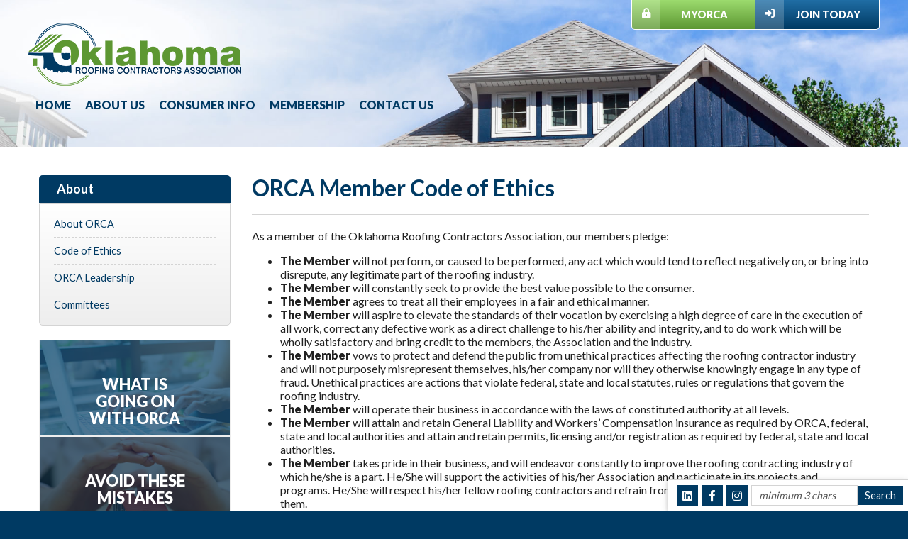

--- FILE ---
content_type: text/html; charset=utf-8
request_url: https://associationdatabase.com/aws/OKRCA/pt/sp/code-of-ethics
body_size: 6462
content:

<!DOCTYPE HTML>
<html lang="en">
<head><!-- Begin Bootstrap Header -->
      <meta charset="utf-8">
      <meta http-equiv="X-UA-Compatible" content="IE=edge">
      <meta name="viewport" content="width=device-width, initial-scale=1">
      <!-- The above 3 meta tags *must* come first in the head; any other head content must come *after* these tags -->

      <script src="https://associationdatabase.com/bootstrap4/js/jquery-3.7.1.min.js"></script>

<!--  <link rel="stylesheet" href="/bootstrap4/css/fontawesome-all.min.css">-->
      <link rel="stylesheet" href="https://associationdatabase.com/fontawesome-6.4.2/css/all.min.css?ver=002" />

      <link href="https://associationdatabase.com/bootstrap4/css/bootstrap.min.css" rel="stylesheet">

      <link rel="stylesheet" href="https://associationdatabase.com/bootstrap4/css/mdb.min.css" xmlns="http://www.w3.org/1999/html">
      
      



<!-- End Bootstrap Header -->



<title>OKRCA | Code of Ethics</title>
<meta name="description" content=""/>
<link rel="icon" type="image/x-icon" href="https://associationdatabase.com/aws/OKRCA/am/gi/favicon.ico?ver=1" />

<link href="https://fonts.googleapis.com/css?family=Lato:100,300,400,700,900" rel="stylesheet">

<style type='text/css'>.temp {color:#FFF;}</style><link href='https://associationdatabase.com/aws/OKRCA/pt/css/css-screen.css?ver=51' media='screen' rel='Stylesheet' type='text/css' />
<style type='text/css'>.temp {color:#FFF;}</style><link href='https://associationdatabase.com/aws/OKRCA/pt/css/css-print.css?ver=0' media='print' rel='Stylesheet' type='text/css' />

<!--[if lt IE 9]>
  <script src="https://oss.maxcdn.com/html5shiv/3.7.2/html5shiv.min.js"></script>
  <script src="https://oss.maxcdn.com/respond/1.4.2/respond.min.js"></script>
<![endif]-->



<!-- Google tag (gtag.js) -->
<script async src="https://www.googletagmanager.com/gtag/js?id=G-376R4SKRV7"></script>
<script>
  window.dataLayer = window.dataLayer || [];
  function gtag(){dataLayer.push(arguments);}
  gtag('js', new Date());

  gtag('config', 'G-376R4SKRV7');
</script>

    <script src="/assets/application-59567b1d1b3111da2cfedd86f1027423ea4f58e3f933309a078f602362f44054.js"></script>
    <link rel="stylesheet" media="screen" href="/assets/application-e4fe29a3b496940c4a410f8aece0366c723c10875cca6880111af4090adaeb9b.css" />
    <script type='text/javascript'>//jQuery.noConflict();
var x = [];
var clicked = 0;
jQuery(function($) {
    group = $("input[value='ADDRESS: Origin']")
    for (i = 0; i < group.length; i++) {
      x_id = group[i].name.replace('fieldname', 'field');
      x_form = group[i].form;
      x.push($(x_form).find(("input[id='" + x_id + "']"))[0]);
      console.log($(x));
      if ( $(x[i]) != null) {
        // $(x[i]).replaceWith('<span class="tcs_geo_span" style="position: relative">' + x[i].outerHTML + '<a id="geoloc_link" class="geoloc" style="margin-left: -14px; position: absolute; white-space:nowrap; overflow: hidden; display: none;" name="' + i + '" href="#"><i class="far fa-map-marker-alt location_marker" style="font-size: 15px; color: #CCCCCC"></i></a></span>');
        // $("head").after('<link href="/bootstrap/css/fontawesome-all.min.css" rel="stylesheet">');
      }
    }
    $(".geoloc").click(function() {
      clicked = $(this).attr('name');
      getLocation();
    });
});
function getLocation(event) {
    if (navigator.geolocation) {
        navigator.geolocation.getCurrentPosition(showPosition);
    } else {
        x[clicked].value = "Geolocation is not supported by this browser.";
      }}
function showPosition(position) {
    x[clicked].value = position.coords.latitude.toFixed(3) + ", " + position.coords.longitude.toFixed(3);
}
</script>

<meta name="title" content="Code of Ethics" /></head>

<body class="subpage">



<div id="social-links" class="z-depth-1 hide_on_print wow fadeInUp">
  <ul>
    <li id="site_search">
<div class="tcssearch">
<form action="/aws/OKRCA/page_template/get_search_results" accept-charset="UTF-8" method="post"><input name="utf8" type="hidden" value="&#x2713;" /><input type="hidden" name="authenticity_token" value="JeXKfud9qU3UrpSwtlwpFgNmINywQVsBQmjEusCOvnWTpDvnGkF4vOJYndPNsMdl3x2Ko4A5BeXxEnoG596o+A==" />
    <input type="hidden" name="component_name" id="component_name" value="search-sitewide" />
    <!-- <input type="text" id="dba-name-tcs" name="dba-name-tcs" />  -->
    <input type="text" name="search_phrase" id="search_phrase" value="" size="10" class="search_input" aria-label="Site Search" onFocus="javascript:this.value='';" placeholder="minimum 3 chars" /><input class="search_button" type="submit" value="Search" name="submit" />
</form>


</div></li>
    <li class="social_icon"><a href="https://www.instagram.com/orca_roofingok/" target="_blank"><i class="fab fa-instagram"></i></a></li>
    <li class="social_icon"><a href="https://www.facebook.com/orcagroupok/" target="_blank"><i class="fab fa-facebook-f"></i></a></li>
    <li class="social_icon"><a href="https://www.linkedin.com/company/oklahoma-roofing-contractors-association" target="_blank"><i class="fa-brands fa-linkedin"></i></a></li>
  </ul>
</div>
<div id="page-container">
  

<div id="header">
  <div id="logo">
    <a href="https://associationdatabase.com/aws/OKRCA/pt/sp/home_page">
    <img src="https://associationdatabase.com/aws/OKRCA/am/gi/okrca-logo.png?ver=1" border="0" alt="Oklahoma Roofing Contractors Association"/></a>
  </div>
  <div id="header-buttons" class="hide_on_print">
    <div id="header-button-join" class="tcsloginbutton">
      <a href="https://associationdatabase.com/aws/OKRCA/pt/sp/join" ><i class="fas fa-sign-in-alt"></i> Join Today</a>
    </div>
    <div id="header-button-profile" class="tcsloginbutton">
      <a href="https://associationdatabase.com/aws/OKRCA/pt/sp/myorca" ><i class="fas fa-user"></i> MyORCA</a>
    </div>
    <div id="header-button-login">
      <a href="https://associationdatabase.com/aws/OKRCA/pt/sp/myorca" class="tcs_logout"><i class="fas fa-lock-alt"></i> MyORCA</a>
    </div>
  </div>
  

<div id="nav" class="hide_on_print">
  <div class="navbar-expand-md">
    <button class="navbar-toggler" type="button" data-toggle="collapse" data-target="#navbarSupportedContent" aria-controls="navbarSupportedContent" aria-expanded="false" aria-label="Toggle navigation">
    <span class="navbar-toggler-icon"><i class="far fa-bars"></i> Menu</span>
    </button>
    <div class="collapse navbar-collapse" id="navbarSupportedContent">
      <div class="nav-item"><a href="https://associationdatabase.com/aws/OKRCA/pt/sp/home_page" >Home</a></div>
      <div class="nav-item">
        <a href="#" data-toggle="dropdown">About Us</a>
        <div class="dropdown-menu">
          <ul>
<li><a href="https://associationdatabase.com/aws/OKRCA/pt/sp/about" >About ORCA</a></li>
<li><a href="https://associationdatabase.com/aws/OKRCA/pt/sp/code-of-ethics" >Code of Ethics</a></li>
<li><a href="https://associationdatabase.com/aws/OKRCA/pt/sp/leadership" >ORCA Leadership</a></li>
<li><a href="https://associationdatabase.com/aws/OKRCA/pt/sp/committees" >Committees</a></li>
<!--<li><a href="https://associationdatabase.com/aws/OKRCA/pt/sp/lobbyists" >Lobbyists</a></li>--></ul>
        </div>
      </div>
      <div class="nav-item">
        <a href="#" data-toggle="dropdown">Consumer Info</a>
        <div class="dropdown-menu">
          <ul>
<li><a href="https://associationdatabase.com/aws/OKRCA/pt/sp/avoid-these-mistakes" >Avoid These Mistakes</a></li>
<li><a href="https://associationdatabase.com/aws/OKRCA/pt/sp/storm-damage-101" >Storm Damage 101</a></li>
<li><a href="https://associationdatabase.com/aws/OKRCA/pt/sp/directory" >Find an ORCA Contractor</a></li>
<li><a href="https://associationdatabase.com/aws/OKRCA/pt/sp/roofing-complaints" >Roofing Complaints</a></li>
<li><a href="https://associationdatabase.com/aws/OKRCA/pt/sp/sponsorship" >ORCA Premium Sponsorships</a></li></ul>
        </div>
      </div>
      <div class="nav-item">
        <a href="#" data-toggle="dropdown">Membership</a>
        <div class="dropdown-menu">
          <ul>

<li><a href="https://associationdatabase.com/aws/OKRCA/pt/sp/membership-benefits" >Membership Benefits</a></li>
<!--<li><a href="https://associationdatabase.com/aws/OKRCA/pt/sp/membership-savings" >Membership Savings</a></li>-->
<li><a href="https://associationdatabase.com/aws/OKRCA/pt/sp/join" >Join ORCA</a></li>
<li><a href="https://associationdatabase.com/aws/OKRCA/pt/sp/events" >Upcoming Events</a></li>
<li><a href="https://associationdatabase.com/aws/OKRCA/pt/sp/member-directory" >Current Member Directory</a></li>
<li><a href='https://associationdatabase.com/aws/OKRCA/ecommerce/view_my_invoice_history?invoice_type=REGEXP+%27%5EDUES%27'>Pay My Dues</a></li></ul>
        </div>
      </div>
      <div class="nav-item"><A HREF="https://associationdatabase.com/aws/OKRCA/input_form/display_form_01_show?form_no=04&host=retain&contact_id=$$Contact ID$$" CLASS="tcs_button" TARGET="_parent">Contact Us</a></div>
    </div>
  </div>
</div>
  <div id="banner-search" class="hide_on_print z-depth-1-half">
    <div id="certified-logo">
      <img src="https://associationdatabase.com/aws/OKRCA/am/gi/okrca-certified-logo.png?ver=1" border="0" alt="Find a ORCA Verified Contractor"/>
    </div>
    <h1>Find an ORCA Verified Contractor</h1>
    

<div id="member-search" class="hide_on_print">
  <form name="build_query_form" action="/aws/OKRCA/directory/user_run" method="post" onsubmit="tcsSubmitQuery(1);"><!-- <input type="text" id="dba-name-tcs" name="dba-name-tcs" />  -->
  <input type="hidden" name="group" value="4907">
  <input type="hidden" name="size" value="5">
  <div class="container-fluid">
    <div class="row">
      <div id="search-company" class="search-cell col-md-3">
        <input type="hidden" value="Organization Name" name="SRCH_fieldname__0">
        <input type="hidden" value="Contains" id="SRCH_compare__0" name="SRCH_compare__0" title="">
        <input name="SRCH_field__0" id="SRCH_field__0" type="text" value="" title="" placeholder="Company Name">
      </div>
      <div id="search-address" class="search-cell col-md">
        <input type="hidden" value="ADDRESS: Origin" name="SRCH_fieldname__2">
        <input type="hidden" value="Equal To" id="SRCH_compare__2" name="SRCH_compare__2" title="">
        <input name="SRCH_field__2" id="SRCH_field__2" type="text" value="" title="" placeholder="Your City, State or Zip Code">
        <input type="hidden" value="ADDRESS: Distance" name="SRCH_fieldname__3">
        <input type="hidden" value="less than" id="SRCH_compare__3" name="SRCH_compare__3" title="">
        <input type="hidden" value="99999" name="SRCH_field__3" id="SRCH_field__3"> 
      </div>
      <div id="search-type" class="search-cell col-md-3">
         <input type="hidden" value="Subcategory 1" name="SRCH_fieldname__1">
         <input type="hidden" value="Equal To" id="SRCH_compare__1" name="SRCH_compare__1" title="">
             <select name="SRCH_field__1[]" title="">
                                <option value="6116,6117,6118" >Choose Type</option>
                                <option value="6116,6118" >Commercial</option>
                                <option value="6117,6118" >Residential</option>
                        </select>
      </div>
      <div id="search-button" class="search-cell col-md-1">
        <input class="tcsFormButton" name="commit" type="submit" value="" />
      </div>
    </div>
  </div>
  </form>
</div>
  </div>
</div>
  <div id="content">
    <div class="container-fluid">
      <div class="row">
        <div id="main" class="col-md order-md-2">

<!-- ==================== Begin TCSRESULTS ==================== -->




<h1 class="title">ORCA Member Code of Ethics</h1>
<p>As a member of the Oklahoma Roofing Contractors Association, our members pledge:</p>
<ul>
<li><strong>The Member </strong>will not perform, or caused to be performed, any act which would tend to reflect negatively on, or bring into disrepute, any legitimate part of the roofing industry.</li>
<li><strong>The Member </strong>will constantly seek to provide the best value possible to the consumer.</li>
<li><strong>The Member </strong>agrees to treat all their employees in a fair and ethical manner.</li>
<li><strong>The Member </strong>will aspire to elevate the standards of their vocation by exercising a high degree of care in the execution of all work, correct any defective work as a direct challenge to his/her ability and integrity, and to do work which will be wholly satisfactory and bring credit to the members, the Association and the industry.</li>
<li><strong>The Member </strong>vows to protect and defend the public from unethical practices affecting the roofing contractor industry and will not purposely misrepresent themselves, his/her company nor will they otherwise knowingly engage in any type of fraud. Unethical practices are actions that violate federal, state and local statutes, rules or regulations that govern the roofing industry.</li>
<li><strong>The Member </strong>will operate their business in accordance with the laws of constituted authority at all levels.</li>
<li><strong>The Member </strong>will attain and retain General Liability and Workers&rsquo; Compensation insurance as required by ORCA, federal, state and local authorities and attain and retain permits, licensing and/or registration as required by federal, state and local authorities.</li>
<li><strong>The Member </strong>takes pride in their business, and will endeavor constantly to improve the roofing contracting industry of which he/she is a part. He/She will support the activities of his/her Association and participate in its projects and programs. He/She will respect his/her fellow roofing contractors and refrain from any disparaging statements concerning them.</li>
</ul>

<!-- ==================== End TCSRESULTS ==================== -->

</div>
        <div id="side" class="col-md-3 order-md-1">
          

<div class="sidenav">
  <h2 class="sidenav-title">About</h2>
  <nav class="navbar-expand-sm">
  <button class="navbar-toggler" type="button" data-toggle="collapse" data-target="#sidenavContent" aria-controls="sidenavContent" aria-expanded="false" aria-label="Toggle navigation">
  <span class="navbar-toggler-icon"><i class="fas fa-caret-down"></i> About</span>
  </button>
  <div class="collapse navbar-collapse" id="sidenavContent">
    <ul class="navbar-nav">
      
<li><a href="https://associationdatabase.com/aws/OKRCA/pt/sp/about" >About ORCA</a></li>
<li><a href="https://associationdatabase.com/aws/OKRCA/pt/sp/code-of-ethics" >Code of Ethics</a></li>
<li><a href="https://associationdatabase.com/aws/OKRCA/pt/sp/leadership" >ORCA Leadership</a></li>
<li><a href="https://associationdatabase.com/aws/OKRCA/pt/sp/committees" >Committees</a></li>
<!--<li><a href="https://associationdatabase.com/aws/OKRCA/pt/sp/lobbyists" >Lobbyists</a></li>-->
    </ul>
  </div>
  </nav>
</div>
          

<div id="sidebar" class="hide_on_print">
  

<div id="box-01" class="box">
  <img src="https://associationdatabase.com/aws/OKRCA/am/gi/box-pic-01.jpg?ver=1" alt="" />
  <div class="box-content">
    <h3 class="box-title">What is Going on with ORCA</h3>
    <div class="box-text">
      

Lunch & Learns, General Meetings, Coffee & Conversations, Golf, Sporting Clay, GALA, Membership Drive, Education, Committees & Board of Directors positions.
    </div>
  </div>
  <div class="box-color"></div>
  <a href="https://associationdatabase.com/aws/OKRCA/pt/sp/events" class="box-link">learn more</a>
</div>
  

<div id="box-02" class="box">
  <img src="https://associationdatabase.com/aws/OKRCA/am/gi/box-pic-02.jpg?ver=1" alt="" />
  <div class="box-content">
    <h3 class="box-title">Avoid these Mistakes</h3>
    <div class="box-text">
      
<p>Cheaper is not always better. Find out what mistakes to avoid in order to protect your property and your pocketbook.</p>
    </div>
  </div>
  <div class="box-color"></div>
  <a href="https://associationdatabase.com/aws/OKRCA/pt/sp/avoid-these-mistakes" class="box-link">learn more</a>
</div>
  

<div id="box-03" class="box">
  <img src="https://associationdatabase.com/aws/OKRCA/am/gi/box-pic-03.jpg?ver=1" alt="" />
  <div class="box-content">
    <h3 class="box-title">Storm<br/>Damage 101</h3>
    <div class="box-text">
      
<p>Tornado Damage, Hail Damage, Wind Damage, Ice Damage &amp; Sun Damage</p>
    </div>
  </div>
  <div class="box-color"></div>
  <a href="https://associationdatabase.com/aws/OKRCA/pt/sp/storm-damage-101" class="box-link">learn more</a>
</div>
  

<div id="box-04" class="box">
  <img src="https://associationdatabase.com/aws/OKRCA/am/gi/box-pic-04.jpg?ver=1" alt="" />
  <div class="box-content">
    <h3 class="box-title">Member<br/>Resources</h3>
    <div class="box-text">
      

Education Links, Commercial Endorsement, Code, CIB, OUBCC, OID
    </div>
  </div>
  <div class="box-color"></div>
  <a href="https://associationdatabase.com/aws/OKRCA/pt/sp/member-resources" class="box-link">learn more</a>
</div>
</div>
        </div>
      </div>
    </div>
  </div>
  

<div id="footer">
  <div class="container">
    <div class="row">
      <div class="col-md-10">
        

&copy;2026 Oklahoma Roofing Contractors Association<br/>
Phone: 1-405-285-5711<br/>
Mobile: 1-405-421-3533<br/>
director@orcagroup.org<br/>
1900 NW Expressway <br/>
Suite 507<br/>
Oklahoma City, OK 73118
      </div>
      <div class="tcspromo col-md">
        <a href="http://www.associationsoftware.com" target="_blank">
        <img src="https://associationdatabase.com/aws/OKRCA/am/gi/logo_tcspromo.png?ver=0" alt="Developed by TCS Software" border="0" /></a>
      </div>
    </div>
  </div>
</div>
</div>

<!-- Begin Bootstrap Footer -->

      <!-- Placed at the end of the document so the pages load faster -->
      <script src="https://associationdatabase.com/bootstrap4/js/popper.min.js"></script>
      <script src="https://associationdatabase.com/bootstrap4/js/bootstrap.min.js"></script>

      <!--<script>jQuery.noConflict();</script>-->


      <!-- If jQuery options present, then load jQuery add-on (UI) javascripts. But don't reload core jQuery libs since they are loaded above. -->
      

      <!-- Other TCS page-specific Bootstrap-related custom javascript -->
      

<!-- End Bootstrap Footer -->
<!-- Begin Bootstrap-MDB Footer -->

      <style>
          .btn, .btn.btn-sm { font-family: sans-serif;
                                  font-weight: 300;
                                  line-height: 1.255;
                                  color: #fff;
                                  cursor: pointer;
                                  -webkit-appearance: button;
                                  display:inline-block;
                                  white-space: nowrap;
                                  vertical-align: middle;
                                  border: 1px solid transparent;
                                  padding: 0.375em 0.75em;
                                  font-size: 1.0em;
                                  border-radius: 0.25em;
                                  text-transform: none;
                              }
          
          .btn-primary, 
          .btn-primary:hover, 
          .btn-primary:focus, 
          .btn-primary:active { background-color:#007bff !important; border-color:#007bff !important; }
          
          .btn-secondary, 
          .btn-secondary:hover, 
          .btn-secondary:focus, 
          .btn-secondary:active  { background-color:#6c757d !important;    border-color:#6c757d !important; }

          .btn-outline-secondary,
          .btn-outline-secondary:hover,
          .btn-outline-secondary:focus,
          .btn-outline-secondary:active  { color: #797979 !important; background-color:#fff !important; border-color:#fff !important; }

          .btn-danger, 
          .btn-danger:hover, 
          .btn-danger:focus, 
          .btn-danger:active { background-color:#dc3545 !important;    border-color:#dc3545 !important; }
          
          .btn-success, 
          .btn-success:hover, 
          .btn-success:focus, 
          .btn-success:active { background-color:#28a745 !important;    border-color:#28a745 !important; }

      </style>

    <!-- Placed at the end of the document so the pages load faster -->
    <!-- add following line to work-around bug in mdb.min.js -->
    <script>$.fn.pickadate = $.fn.pickadate || {};</script>
    <script src="https://associationdatabase.com/bootstrap4/js/mdb.min.js"></script>
    <script src="https://associationdatabase.com/bootstrap4/js/wow.min.js"></script>
    <script>
        new WOW().init();
    </script>

<!-- End Bootstrap-MDB Footer -->
</body>
</html>

--- FILE ---
content_type: text/css
request_url: https://associationdatabase.com/aws/OKRCA/pt/css/css-screen.css?ver=51
body_size: 10683
content:
/* Screen stylesheet *//* Designed and developed by TCS Software (www.associationsoftware.com) */

/*
===========================================================================
@IMPORTED STYLESHEET: css-structure
---------------------------------------------------------------------------
*/

/**/html{  min-height:100%;}body{  margin:0px;  padding:0px;  background:#003A63;}img{  max-width:100%;  height:auto;}iframe{  max-width:100%;}.viewall{  padding:7px 15px;  background:#5D9732;  background:linear-gradient(#9CDB6E, #5D9732);  border:1px solid #ffffff;  color:#ffffff !important;  text-decoration:none !important;  border-radius:5px;  display:inline-block;  margin:0px 0px 10px 0px;}.tcs_printer_friendly a{  background:#d4d4d4 url(https://associationdatabase.com/aws/OKRCA/am/gi/icon-print.png?ver=0) no-repeat left center;  padding:10px 20px 10px 50px;  border-radius:5px;  color:#ffffff !important;  text-decoration:none !important;  margin:10px 0px 20px 0px;  font-weight:900;  display:inline-block;}.subpage .animated{  animation-name:none !important;}.title-link{  float:right;  font-size:.9rem;  text-decoration:none !important;  padding-top:10px;  color:#5D9732 !important;}.title-link i{  padding-left:5px;}/* GENERAL SM ONLY ----------------------------------------- */@media (max-width: 767px) {  .wow, .animated  {    animation-name:none !important;  }  .imgright, .imgleft  {    margin:0px 0px 20px 0px;    float:none !important;  }}/* GENERAL SM/MD ONLY ----------------------------------------- */@media (max-width: 991px) {  .wow  {    animation-name:none !important;  }  .imgright, .imgleft  {    margin:0px 0px 20px 0px;    float:none !important;  }}/* GENERAL MD ONLY ----------------------------------------- */@media (min-width: 768px) and (max-width: 991px) {  #side  {    display:none;  }}/* GENERAL MD ------------------------------------------------- */@media (min-width: 768px) {  }/* GENERAL LG ------------------------------------------------- */@media (min-width: 992px) {   }/* GENERAL XL ------------------------------------------------- */@media (min-width: 1200px) {  }/* ------------------------------------------------------------------------------- *//* HEADER ------------------------------------------------------------------------ *//* ------------------------------------------------------------------------------- */#header{  background:url(https://associationdatabase.com/aws/OKRCA/am/gi/header-bg.jpg?ver=2) no-repeat left top;  background-size:cover;  padding:20px;  position:relative;}#header-buttons{  padding-top:20px;  margin-bottom:20px;}#header-button-join a, #header-button-profile a, #header-button-login a{  display:block;  color:#ffffff !important;  text-decoration:none !important;  text-align:center;  padding:15px 10px 15px 50px;  font-weight:900;  text-transform:uppercase;  position:relative;}#header-button-join a, #header-button-profile a{  background:#003A63;  background:linear-gradient(#206EA5, #003A63);  border:1px solid #ffffff;  border-radius:5px;}#header-button-login a{  background:#5D9732;  background:linear-gradient(#9CDB6E, #5D9732);  border:1px solid #ffffff;  border-radius:5px;}#header-button-join i, #header-button-profile i, #header-button-login i{  position:absolute;  top:0px;  left:0px;  bottom:0px;  width:50px;  padding-top:15px;}#header-button-join i, #header-button-profile i, #header-button-login i{  background:url(https://associationdatabase.com/aws/OKRCA/am/gi/light_bg.png?ver=0);}#header-button-join.tcsloginbutton_hide{  display:none;}#header-button-profile.tcsloginbutton{  display:none;}/* HEADER MD ------------------------------------------------- */@media (min-width: 768px) {  #logo  {    width:200px;  }  #header-buttons  {    position:absolute;    right:0px;    top:0px;    padding:0px;    width:300px;    margin-bottom:0px;  }  #header-button-join, #header-button-profile, #header-button-login  {    width:50%;    float:right;  }  #header-button-join a, #header-button-profile a, #header-button-login a  {    padding:12px 10px 12px 40px;    font-size:.9rem;    border:1px solid #ffffff;  }  #header-button-join a, #header-button-profile a  {    border-top:0px solid #ffffff;    border-left:0px solid #ffffff;    border-radius:0px 0px 5px 0px;  }  #header-button-login a  {    border-top:0px solid #ffffff;    border-radius:0px 0px 0px 5px;  }  #header-button-join i, #header-button-profile i, #header-button-login i  {    width:40px;    padding-top:12px;  }  }/* HEADER LG ------------------------------------------------- */@media (min-width: 992px) {  #header  {    padding:20px 40px 100px 40px;  }   .subpage #header  {    padding:20px 40px 40px 40px;  }    #logo  {    width:300px;  }  #header-buttons  {    width:350px;    right:40px;  }  }/* HEADER XL ------------------------------------------------- */@media (min-width: 1200px) {  }/* ------------------------------------------------------------------------------- *//* NAV --------------------------------------------------------------------------- *//* ------------------------------------------------------------------------------- */#nav a:link, #nav a:visited{  display:block;  text-decoration:none;  text-transform:uppercase;  font-weight:900;}/* NAV XS/SM ONLY ---------------------------------------------- */@media (max-width: 767px) {  #nav button  {    padding:10px;    font-size:1rem;    width:100%;    font-weight:900;    background:#003A63;    background:linear-gradient(#206EA5, #003A63);    border:1px solid #ffffff;    border-radius:5px;  }  #nav .navbar-toggler-icon  {    height:auto;    width:100%;    color:#ffffff;  }  #nav .navbar-toggler-icon i  {    margin-right:5px;  }  #nav .navbar-collapse  {    background:#ffffff;    background:linear-gradient(#ffffff, #eeeeee);    border:1px solid #d4d4d4;    margin:0px 0px;    position:relative;    z-index:999;  }  .nav-item  {    clear:both;  }  #nav a:link, #nav a:visited  {    border-bottom:1px dashed #d4d4d4;    padding:10px;    color:#003A63;  }  #nav .nav-item:last-child a  {    border-bottom:0px dashed #d4d4d4 !important;  }}/* NAV MD ----------------------------------------------------- */@media (min-width: 768px){  .nav-item  {    padding:5px;  }  #nav a:link, #nav a:visited  {    padding:0px;    color:#003A63;    font-size:.9rem;  }  #nav a:hover  {    color:#5D9732;  }}/* NAV LG ------------------------------------------------- */@media (min-width: 992px) {  .nav-item  {    padding:10px;  }  #nav a:link, #nav a:visited  {    font-size:1rem;  }}/* DROPDOWN ---------------------------------------------------------------------- *//* ------------------------------------------------------------------------------- */#nav .dropdown-menu ul{  list-style:none;  margin:0px;  padding:0px;}/* DROPDOWN XS/SM ONLY ---------------------------------------- */@media (max-width: 767px) {  #nav .dropdown-menu   {    position:static !important;    transform:none !important;    margin:0px;    padding:0px;    width:100%;  }}/* DROPDOWN MD ------------------------------------------------ */@media (min-width: 768px){  #nav .dropdown-menu   {    top:10px !important;    margin:0px;    width:250px;    border:1px solid #d4d4d4;    padding:0px;    right:0px;    background:#003A63;  }  #nav .dropdown-menu a:link, #nav .dropdown-menu a:visited  {    padding:10px 10px;    border-bottom:1px solid #d4d4d4;    background-color:transparent;    text-align:left;    color:#ffffff;    font-size:.9rem;    font-weight:normal;  }  #nav .dropdown-menu a:hover  {    color:#5D9732;  }}/* SIDENAV ----------------------------------------------------------------------- *//* ------------------------------------------------------------------------------- */.sidenav{  margin-bottom:20px;}.sidenav h2{  background:#003A63;  color:#ffffff;  padding:10px 25px;  border-radius:5px 5px 0px 0px;  margin:0px;  font-size:18px;}.sidenav ul{  list-style:none;  margin:0px;  padding:20px;  border:1px solid #d4d4d4;  background:#ffffff;  background:linear-gradient(#ffffff, #eeeeee);   border-radius:0px 0px 5px 5px;  display:block;  width:100%;}.sidenav ul li{}.sidenav ul li a:link, .sidenav ul li a:visited{  display:block;  text-decoration:none;  border-bottom:1px dashed #d4d4d4;  padding:10px 0px;  font-size:.9rem;}.sidenav li:first-child a{  padding-top:0px !important;}.sidenav li:last-child a{  padding-bottom:0px !important;  border-bottom:0px dashed #d4d4d4 !important;}/* -- SIDENAV XS ONLY ------------------------------------------ */@media (max-width: 575px) {  .sidenav-title  {    display:none;  }  .sidenav button  {    padding:10px;    font-size:1rem;    width:100%;    font-weight:900;    background:#ffffff;     background:linear-gradient(#ffffff, #d4d4d4);    border:1px solid #d4d4d4;  }  .sidenav .navbar-toggler-icon  {    height:auto;    width:100%;    color:#003A63;  }  .sidenav .navbar-toggler-icon i  {    margin-right:5px;  }  .sidenav ul.navbar-nav  {    margin:0px 0px;    border:1px solid #d4d4d4;  }  .sidenav .dropdown-menu   {    position:static !important;    transform:none !important;    margin:10px;    padding:0px;  }}/* -- SIDENAV LG ONLY ------------------------------------------ */@media (min-width: 992px) and (max-width: 1199px){  .sidenav ul  {    padding:15px;  }}/* ------------------------------------------------------------------------------- *//* BANNER SEARCH ----------------------------------------------------------------- *//* ------------------------------------------------------------------------------- */#banner-search{  margin:50px 0px 0px 0px;  background:url(https://associationdatabase.com/aws/OKRCA/am/gi/banner-search-bg.png?ver=1) repeat-x left top;  border:1px solid #ffffff;  border-radius:10px 10px;  padding:20px;}.subpage #banner-search{  display:none;}#certified-logo{  width:140px;  margin:-70px auto 0px auto;  text-align:center;}#banner-search h1{  text-align:center;  margin:0px;  color:#ffffff;  margin:-10px 0px 15px 0px;  font-size:23px;}.search-cell{  padding:0px;}.search-cell input{  border:0px solid #d4d4d4;  border-bottom:1px solid #d4d4d4;}.search-cell input, .search-cell select{  height:40px;    box-sizing:border-box;  width:100%;  padding:10px;  background:#ffffff;  color:#003A63;  border-radius:0px;}.search-cell select{  border:0px solid #d4d4d4;  background:#ffffff;  background:url(https://associationdatabase.com/aws/OKRCA/am/gi/accordian_open.png?ver=0) no-repeat 95% center;  background:url(https://associationdatabase.com/aws/OKRCA/am/gi/accordian_open.png?ver=0) no-repeat 95% center, linear-gradient(#ffffff, #eeeeee);  -webkit-appearance: none;  -moz-appearance: none;  appearance: none;}#search-company input{  border-radius:5px 5px 0px 0px;}#search-button input{  background:#5D9732;  background:url(https://associationdatabase.com/aws/OKRCA/am/gi/arrow_icon.png?ver=1) no-repeat center center, linear-gradient(#9CDB6E, #5D9732);  background-size:30px;   border:0px solid #d4d4d4;     color:#ffffff;  border-radius:0px 0px 5px 5px;}/* BANNER MD ------------------------------------------------- */@media (min-width: 768px) {  .search-cell input  {    border-bottom:0px solid #d4d4d4;    border-right:1px solid #d4d4d4;  }    #search-company input  {    border-radius:5px 0px 0px 5px;  }  #search-button input  {    border-radius:0px 5px 5px 0px;  }   #banner-search  {    margin:140px 10% 0px 10%;    border-bottom:0px solid #ffffff;    border-radius:10px 10px 0px 0px;    padding:20px;  }  .search-cell input, .search-cell select  {    height:35px;    }  #search-button input  {    background:#5D9732;    background:url(https://associationdatabase.com/aws/OKRCA/am/gi/arrow_icon.png?ver=1) no-repeat center center, linear-gradient(#9CDB6E, #5D9732);    background-size:18px;   }  #certified-logo  {    width:150px;    margin:-90px auto 0px auto;  }}/* BANNER LG ------------------------------------------------- */@media (min-width: 992px) {  #banner-search  {    margin:160px 15% 0px 15%;    padding:20px 40px;  }  #banner-search h1  {    font-size:25px;  }  .search-cell input, .search-cell select  {    height:40px;    }  #search-button input  {    background:#5D9732;    background:url(https://associationdatabase.com/aws/OKRCA/am/gi/arrow_icon.png?ver=1) no-repeat center center, linear-gradient(#9CDB6E, #5D9732);    background-size:22px;   }  #certified-logo  {    width:150px;    margin:-100px auto 0px auto;  }}/* BANNER XL ------------------------------------------------- */@media (min-width: 1200px) {  #banner-search  {    margin:200px 20% 0px 20%;    padding:25px 50px;  }  .search-cell input, .search-cell select  {    height:50px;    }  #search-button input  {    background:#5D9732;    background:url(https://associationdatabase.com/aws/OKRCA/am/gi/arrow_icon.png?ver=1) no-repeat center center, linear-gradient(#9CDB6E, #5D9732);    background-size:30px;   }  #certified-logo  {    width:170px;    margin:-105px auto 0px auto;  }}/* ------------------------------------------------------------------------------- *//* BOXES ------------------------------------------------------------------------- *//* ------------------------------------------------------------------------------- */#boxes{  background:#ffffff;  border-radius:10px;  position:relative;  padding:5px;}#boxes .row{  margin:0px;}#boxes .col-md{  padding:0px;}.box{  padding:5px 5px 60px 5px;  text-align:center;  border-right:1px solid #eeeeee;  height:100%;  position:relative;}#sidebar .box{  padding:0px;  text-align:center;  border:1px solid #eeeeee;  height:auto;  position:relative;}#box-04{  border-right:0px solid #eeeeee;}#box-01 img{  border-radius:5px 0px 0px 0px;}#box-04 img{  border-radius:0px 5px 0px 0px;}.box-content{  padding:20px;  font-size:.9rem;}#sidebar .box-content{  padding:0px;}.box-title{  text-transform:uppercase;  margin-bottom:20px;  font-weight:900;}#sidebar .box-title{  position:absolute;  left:50px;  right:50px;  top:50px;  color:#ffffff;  z-index:2;}#sidebar .box-color{  position:absolute;  left:0px;  right:0px;  top:0px;  bottom:0px;  opacity:.7;}#sidebar .box-text{  display:none;}.box-link{  display:block;  position:absolute;  left:50px;  right:50px;  bottom:20px;  padding:10px;  text-decoration:none !important;  color:#ffffff !important;  border-radius:5px;  font-size:.8rem;}#sidebar .box-link{  display:block;  position:absolute;  left:0px;  right:0px;  bottom:0px;  top:0px;  text-indent:-9000px;  opacity:.75;  z-index:2;  background:transparent !important;}#box-01 .box-link, #sidebar #box-01 .box-color{  background:#003A63;}#box-02 .box-link, #sidebar #box-02 .box-color{  background:#01233B;}#box-03 .box-link, #sidebar #box-03 .box-color{  background:#5D9732;}#box-04 .box-link, #sidebar #box-04 .box-color{  background:#9CDB6E;}/* BOXES MD ------------------------------------------------- */@media (min-width: 768px) {  #boxes  {    margin-top:-20px;    padding:5px;  }  }/* BOXES LG ------------------------------------------------- */@media (min-width: 992px) {  #boxes  {    margin-top:-100px;  }   #sidebar .box-title  {    position:absolute;    left:35px;    right:35px;    top:35px;    font-size:16px;  }}/* BOXES XL ------------------------------------------------- */@media (min-width: 1200px) {  #sidebar .box-title  {    position:absolute;    left:50px;    right:50px;    top:50px;    font-size:22px;  }   }/* ------------------------------------------------------------------------------- *//* PROMOTIONS -------------------------------------------------------------------- *//* ------------------------------------------------------------------------------- */#promotions{  padding:20px 20px;  position:relative;}#promotions .container,#promotions .row,#promotions .col-md,#promotions .carousel{  position:static;}#promotions .container{  padding:0px;}#promotions .carousel-control-prev:hover{  background:linear-gradient(to right, #01233B, transparent);}#promotions .carousel-control-next:hover {  background:linear-gradient(to left, #01233B, transparent);}.promo-article .tcsnewsarticle_photo{  background:#ffffff;  border:10px solid #ffffff;  margin:0px 0px 20px 0px;  border-radius:10px;}.promo-article .tcs_details_link{  display:inline-block;  padding:7px 20px;  background:#003A63;  color:#ffffff;  text-decoration:none;  font-weight:900;}.promo-article h1,.promo-article h2,.promo-article h3,.promo-article h4,.promo-article h5,.promo-article h6,.promo-article p,.promo-article a{  color:#ffffff !important;}/* PROMOTIONS MD ------------------------------------------------- */@media (min-width: 768px) {  #promotions  {    padding:30px 0px;  }  .promo-article .tcsnewsarticle_photo  {    float:left;    width:47%;    margin:0px 3% 0px 0px;  }  .promo-article h3  {    font-size:20px;    margin-bottom:10px;  }  .promo-article h4  {    font-size:14px;    margin-bottom:10px;  }  .promo-article p  {    font-size:.9rem;  }}/* PROMOTIONS LG ------------------------------------------------- */@media (min-width: 992px) {  #promotions  {    padding:40px 0px;  }  .promo-article h3  {    font-size:28px;    margin-bottom:15px;  }  .promo-article h4  {    font-size:20px;    margin-bottom:15px;  }}/* PROMOTIONS XL ------------------------------------------------- */@media (min-width: 1200px) {  .promo-article h3  {    font-size:30px;    margin-bottom:20px;  }  .promo-article h4  {    font-size:22px;    margin-bottom:20px;  }}/* ------------------------------------------------------------------------------- *//* SPONSORS ---------------------------------------------------------------------- *//* ------------------------------------------------------------------------------- */.sponsors-item{  width:18%;  float:left;  text-align:center;  border-radius:5px;  border:1px solid #d4d4d4;  overflow:hidden;  margin:0px 1%;}.sponsors-item h4{  padding:5px;  color:#212121;  margin:0px;}.section_sp1 h4{  background:#E5E4E2;}.section_sp2 h4{  background:#ccac00;}.section_sp3 h4{  background:#C0C0C0;}.section_sp4 h4{  background:#5D9732;}.section_sp5 h4{  background:@accent;}.sponsors-item .tcsnewsarticle_photo{  padding:0px !important;  background:transparent !important;  border:0px solid #d4d4d4 !important;  float:none !important;  margin:0px 0px 0px 0px !important;}#sponsors-container .carousel-control-prev,#sponsors-container .carousel-control-next{  background:#212121;  width:30px;  border-radius:30px;  height: 30px;  top: 50%;  margin-top: -15px;}#sponsors-container .carousel-indicators{  display:none;}.sponsors-all_even td, .sponsors-all_odd td{  border:1px solid #d4d4d4;  padding:20px;  text-align:center;}.sponsors-all_even td.tcs-empty, .sponsors-all_odd td.tcs-empty{  border:0px solid #d4d4d4;}.sponsors-all_even td .tcsnewsarticle_photo, .sponsors-all_odd td .tcsnewsarticle_photo{  border:1px solid #d4d4d4;  padding:20px;  margin-bottom:20px;}.sponsors-all_even td .tcs_details_link, .sponsors-all_odd td .tcs_details_link{  display:block;  background:@accent;  padding:7px 0px;  text-decoration:none;  color:#ffffff !important;  border-radius:20px;}.sponsors-all .tcslegend{  display:none;}.sponsors-all .tcslegendtitle{  padding:10px;  background:#eeeeee;  margin:20px 0px;}.sponsors-all .back_to_top{  display:none;}.sponsors-all #list-sponsors-all-SP2-MSHO.tcslegendtitle{  background:#212121;  color:#ffffff;}.sponsors-all #list-sponsors-all-SP3-MSHO.tcslegendtitle{  background:@red;  color:#ffffff;}.sponsors-all #list-sponsors-all-SP4-MSHO.tcslegendtitle{  background:@gold;  color:#ffffff;}.sponsors-all #list-sponsors-all-SP5-MSHO.tcslegendtitle{  background:@red;  color:#ffffff;}/* SPONSORS SM ONLY ----------------------------------------- */@media (max-width: 767px) {  #sponsors-screen  {    display:none;  }}/* SPONSORS MD ------------------------------------------------- */@media (min-width: 768px) {  #sponsors-mobile  {    display:none;  }}/* SPONSORS LG ------------------------------------------------- */@media (min-width: 992px) { }/* SPONSORS XL ------------------------------------------------- */@media (min-width: 1200px) {}/* ------------------------------------------------------------------------------- *//* CONTENT ----------------------------------------------------------------------- *//* ------------------------------------------------------------------------------- */#content{  background:#ffffff;  padding:20px 5px;}.content-box{  background:#ffffff;  background:linear-gradient(#ffffff, #eeeeee);    border:1px solid #d4d4d4;  border-radius:10px;  margin-bottom:20px;  padding:20px;}.content-box.home{  position:relative;  padding:20px 20px 60px 20px;}.content-box.home .viewall{  position:absolute;  bottom:20px;  left:20px;  right:20px;  font-size:.8rem;  text-align:center;  text-transform:uppercase;  margin:0px;}/* CONTENT MD --------------------------------------------------- */@media (min-width: 768px) {  #content  {    padding:20px 5px;  }   .content-box.home  {    height:100%;  }}/* CONTENT LG ------------------------------------------------- */@media (min-width: 992px) {  #content  {    padding:40px;  }   #main .content-box  {    padding:40px;  }}/* ------------------------------------------------------------------------------- *//* FOOTER ------------------------------------------------------------------------ *//* ------------------------------------------------------------------------------- */#footer{  color:#ffffff;  font-size:.8rem;  padding:25px 25px 80px 25px;}#footer a{  color:#ffffff !important;}#footer .tcspromo{  padding-top:25px;}/* FOOTER MD --------------------------------------------------- */@media (min-width: 768px) {  #footer .tcspromo  {    text-align:right;    padding-top:0px;  }}/* ------------------------------------------------------------------------------- *//* SOCIAL BAR -------------------------------------------------------------------- *//* ------------------------------------------------------------------------------- */#social-links{  text-align:right;  position:fixed;  bottom:0px;  right:0px;  left:0px;  background:#ffffff;  z-index:999;  padding:7px;  border-top:1px solid #d4d4d4;}#social-links ul{  margin:0px;  padding:0px 0px;  list-style:none;}#social-links ul li{  margin:0px 0px 0px 5px;  padding:0px 0px 0px 0px;  float:right;}#social-links .social_icon a{  display:block;  padding:5px 0px;  width:30px;  text-align:center;  background:#003A63;  color:#ffffff;}#site_search{  margin-right:0px !important;}#site_search input.search_button{  border:0px;  padding:5px 10px;  height:auto;  background:#003A63;  color:#ffffff;  border-radius:0px;}#site_search .search_input{  background:#ffffff;  width:115px;  border:1px solid #d4d4d4;  color:#555555;  height:auto;  padding:5px 10px;  font-style:italic;  box-sizing:border-box;}#site_search input.search_button,#site_search .search_input{  font-size:.8rem;}/* SOCIAL BAR MD ------------------------------------------------- */@media (min-width: 768px) {  #site_search input.search_button, .section_search input.search_button, input.tcsFormButton,  #site_search .search_input, .section_search .search_input  {    font-size:.9rem;  }  #social-links  {    left:auto;    border-left:1px solid #d4d4d4;  }  #site_search .search_input  {    width:150px;  }}/* ------------------------------------------------------------------------------- *//* COMPONENTS -------------------------------------------------------------------- *//* ------------------------------------------------------------------------------- */.tcsnews_odd, .tcsnews_even, .tcslinks_odd, .tcslinks_even, .tcsjobs_even, .tcsjobs_odd{  margin:0px 0px 20px 0px;}.tcsnews h5, .tcscalendars h5, .tcslinks h5, .tcsjobs h5{  color:#555555;  margin:0px 0px 5px 0px;}.tcsnews a, .tcscalendars a, .tcsjobs a, .topstory a{  text-decoration:none !important;}.tcslinks table tr td{  padding:0px 20px 20px 0px;}.tcsnews h3, .tcscalendars h3, .tcslinks h3, .tcsjobs h3{  margin:0px 0px 5px 0px;}.tcsnews h4, .tcscalendars h4, .tcslinks h4, .tcsjobs h4{  margin:0px 0px 5px 0px;}.tcsnews p, .tcscalendars p, .tcslinks p{  margin:0px 0px 5px 0px;}.PageResults, .NewsResults, .CalendarResults, .LinksResults{  margin-bottom:25px;}.tcssearch .odd, .tcssearch .even{  margin-bottom:10px;}.tcsUserCreatedForm{  border:0px !important;}.none_at_this_time{  display:none;}h5.tcsDetails{  display:none;}/* ------------------------------------------------------------------------------- *//* BOARD ------------------------------------------------------------------------- *//* ------------------------------------------------------------------------------- */.board_even td, .board_odd td{  border:1px solid #d4d4d4;  text-align:center;  padding:20px;}.board_even .tcs-empty, .board_odd .tcs-empty{  border:0px solid #d4d4d4;}.board_even h3, .board_odd h3{  padding-bottom:20px;  border-bottom:1px dashed #d4d4d4;  margin-bottom:20px;}.board_even .tcsnewsarticle_photo, .board_odd .tcsnewsarticle_photo{  margin:0px 40px 20px 40px;}/* -- BOARD XS ONLY ------------------------------------------ */@media (max-width: 575px) {  .board_even td, .board_odd td  {    float:left;    width:100%;  }  }/* ------------------------------------------------------------------------------- *//* LEGISLATION ------------------------------------------------------------------- *//* ------------------------------------------------------------------------------- */.legislation_odd, .legislation_even {  padding:20px;  border:1px solid #d4d4d4;  margin-bottom:20px;  border-radius:5px;  background:#ffffff;  background:linear-gradient(#ffffff, #eeeeee);  }.legislation_odd h3, .legislation_even h3{  padding-bottom:10px;  border-bottom:1px dashed #d4d4d4;  margin-bottom:10px;}.legislation_odd .tcs_details_link, .legislation_even .tcs_details_link{  display:inline-block;  background:#003A63;  border-radius:5px;  color:#ffffff !important;  text-decoration:none !important;  padding:10px 20px;}/* ------------------------------------------------------------------------------- *//* HOMEPAGE CALENDAR ------------------------------------------------------------- *//* ------------------------------------------------------------------------------- */.events-home_odd, .events-home_even {  padding:25px;  position:relative;}.events-home_even {  border-top:1px dashed #d4d4d4;}.events-home_odd .datestamp, .events-home_even .datestamp{  float:right !important;  margin:0px 0px 10px 10px !important;}/* HOMEPAGE EVENTS MD ------------------------------------------------- */@media (min-width: 768px) {  #homepage-events #homepage-calendarbox   {    border-right:1px solid #d4d4d4;  }   .events-home_odd, .events-home_even   {    float:left;    width:50%;    border-top:0px dashed #d4d4d4;    border-left:1px solid #d4d4d4;    min-height:300px;  } }/* ------------------------------------------------------------------------------- *//* CALENDAR ---------------------------------------------------------------------- *//* ------------------------------------------------------------------------------- */.tcscalendars_odd, .tcscalendars_even{  padding:25px 25px 25px 85px;  border:1px dashed #d4d4d4;  margin-bottom:25px;}.tcscalendars .datestamp {  width:50px;  margin:0px 0px 15px -60px;  float:left;  text-align:center;  clear:left;  padding:0;  height:50px;  border:1px solid #d4d4d4;  overflow:hidden;  border-radius:5px;}	.tcscalendars .datestamp h5 {  padding:4px 0px 0px 0px;  display:block;  width:50px;  color:#ffffff;  background:#003A63;  font-size:13px;}.tcscalendars h5 span.bignumber {  font-size:20px;  font-weight:bold;  color:#003A63;  display:block;  margin-top:3px;  background:#ffffff;  padding:3px 0px;}.tcscalendars h2{  font-size:20px;  font-weight:bold;  color:#ffffff;  margin:25px 0px;  background:#5D9732;  padding:10px;}.tcscalendars .tcs_details_link{  background:#5D9732;  color:#ffffff;  font-size:.8rem;  margin:10px 0px 0px 0px;  padding:7px 15px;  border-radius:5px;  display:inline-block;}/* ------------------------------------------------------------------------------- *//* CALENDAR BOX ------------------------------------------------------------------ *//* ------------------------------------------------------------------------------- */table.calendarbox{  width:100%;  margin-bottom:20px;}.calendarbox td.nodate {  background-color:transparent;  border-color:transparent;}.calendarbox tr.monthrow th {  border:0px;  background-color:transparent;  height:auto;  padding:3px 0px;  text-align:center;  color:#003A63;}.calendarbox tr.monthrow th a {  text-decoration:none;  color:#003A63;}.calendarbox tr.monthrow th a:visited, .calendarbox tr.monthrow th a:hover {  text-decoration:none;}.calendarbox th {  text-align:center;  height:30px;  color:#ffffff;  font-weight:bold;  vertical-align: middle;	  border:1px solid #ffffff;  background-color:#003A63;}	.calendarbox td {  text-align:center;  vertical-align:middle;  height:30px;  background-color:#ffffff;  border:1px solid #d4d4d4;}.calendarbox td.eventdate {  background-color:#5D9732;  font-weight:bold;  text-decoration:none;  color:#ffffff;}.calendarbox td.todaydate {  background-color:#5D9732;  font-weight:bold;  color:#ffffff;}.calendarbox td.eventdate.todaydate {  background-color:#5D9732;  color:#ffffff;}.calendarbox td.eventdate a:link, .calendarbox td.eventdate a:hover, .calendarbox td.eventdate a:visited {  color:#ffffff;  text-decoration:none;}.calendarbox td.eventdate:hover {  background-color:#003A63;}.calendarbox .events {  position:relative;  font-size:.8rem;}.calendarbox .events ul {  text-align:left;  position:absolute;  display:none;  z-index:9999;  padding:15px;  margin:0px;  background-color:#003A63;  border:2px solid #ffffff;  color:#ffffff;  width:300px;  border-radius:5px;  list-style:none;  max-height:350px;  overflow:auto;}.calendarbox .events li {  padding-bottom:5px;  margin:0px;  padding:0px;}.calendarbox .events li h3 {  margin:0px 0px 5px 0px;  color:#ffffff;}.calendarbox .events li h4 {  margin:0px;  color:#ffffff;}	.calendarbox .events li p {  font-weight:normal;  color:#ffffff;}	.calendarbox .events li + li {  margin-top:10px;  border-top:1px solid #ffffff;  padding-top:10px;}	.calendarbox td.eventdate .events li a:hover {  text-decoration:underline;}/* ------------------------------------------------------------------------------- *//* FORUM STYLES ------------------------------------------------------------------ *//* ------------------------------------------------------------------------------- */.forum_even, .forum_odd{  padding:20px;  margin:0px 0px 20px 0px;  border:1px solid #d4d4d4;  background:#ffffff;  background:linear-gradient(#ffffff, #eeeeee);}.forum .tcs_details_link{  padding:5px 15px;  background:#5D9732;  color:#ffffff !important;  text-decoration:none !important;  border-radius:5px;  display:inline-block;  margin:0px 0px 10px 0px;}.forum h3{  margin:0px 0px 10px 0px;  padding:0px 0px 10px 0px;  border-bottom:1px solid #d4d4d4;}.forum-side h3{  padding:10px !important;  background:transparent !important;  color:#003A63;  margin:0px;  font-size:1rem;}.forum-page h4.tcsDetails, .forum-page .tcs_printer_friendly{  display:none;}/* ------------------------------------------------------------------------------- *//* ACCORDION STYLES -------------------------------------------------------------- *//* ------------------------------------------------------------------------------- */.accordion .tcslegend{  display:none;}.accordion_odd, .accordion_even{  padding:10px 15px 10px 40px;  border:1px solid #d4d4d4;  margin:0px 0px 5px 0px;  position:relative;  background-image:linear-gradient(to bottom right,#ffffff, #eeeeee);}.tcs_accordion_title{  text-decoration:none !important;}.tcs_accordion_title h3{  display:block !important;  width:auto;  margin:0px;  font-size:20px;}.tcs_accordion_title h4{  }.tcs_accordion_content{  padding:20px;  margin-top:10px;  border:1px dashed #d4d4d4;  background:#fbfbfb;  margin-left:-25px;}.tcs_accordion_closed_icon{  background:url(https://associationdatabase.com/aws/OKRCA/am/gi/accordian_closed.png?ver=0) no-repeat left center;  width:20px;  height:20px;  display:block;  position:absolute;  left:15px;  top:10px;}.tcs_accordion_open_icon{  background:url(https://associationdatabase.com/aws/OKRCA/am/gi/accordian_open.png?ver=0) no-repeat left center;  width:20px;  height:20px;  display:block;  position:absolute;  position:absolute;  left:15px;  top:10px;}.accordion_legend .tcs_accordion_title{  display:block;  color:#212121;  padding:10px;  border:1px solid #d4d4d4;  background-image:linear-gradient(to bottom right,#ffffff, #eeeeee);  margin-top:-15px;  font-weight:900;}.accordion_legend .tcs_accordion_closed_icon, .accordion_legend .tcs_accordion_open_icon{  float:left;  position:static;}.accordion_legend_odd, .accordion_legend_even{  margin:20px;}.accordion_legend .tcs_accordion_content{  margin:0px 0px 10px 0px;  padding:20px;}.accordion_legend .tcs_accordion_content .tcslinks h3{  font-size:16px;}/* ------------------------------------------------------------------------------- *//* FORM STYLES ------------------------------------------------------------------- *//* ------------------------------------------------------------------------------- */.contact-form .formtitle{  display:none;}.contact-form form{  padding:20px !important;  border:1px solid #d4d4d4 !important;  background-image:linear-gradient(#ffffff, #eeeeee) !important;  border-radius:10px;}.commentbox, #commentform{  background:#ffffff !important;  background:linear-gradient(#ffffff, #eeeeee) !important;  border-radius:0px !important;  border:1px solid #d4d4d4 !important;  padding:20px !important;  width:100% !important;  font-size:1rem !important;  margin-bottom:10px !important;}#commentformdiv a:first-child{  padding:10px 15px;  background:#5D9732;  color:#ffffff !important;  text-decoration:none !important;  border-radius:5px;  display:inline-block;  margin:0px 0px 10px 0px;}#commentformdiv .button{  padding:10px 15px !important;  background-color:#003A63 !important;  color:#ffffff !important;  text-decoration:none !important;  border-radius:5px;  display:inline-block;  margin:0px 0px 10px 0px !important;}input[type='checkbox'], input[type="radio"]{  display:inline !important;}::-webkit-input-placeholder /* WebKit, Blink, Edge */{  color:#555555;}:-moz-placeholder /* Mozilla Firefox 4 to 18 */{  color:#555555;  opacity: 1;}::-moz-placeholder /* Mozilla Firefox 19+ */{  color:#555555;  opacity: 1;}:-ms-input-placeholder /* Internet Explorer 10-11 */{  color:#555555;}::-ms-input-placeholder /* Microsoft Edge */{  color:#555555;}.tcsUserCreatedForm input, .tcsUserCreatedForm select, .tcsUserCreatedForm textarea,.tcsInputForm input, .tcsInputForm select, .tcsInputForm textarea,#loginform input, #loginform select, #loginform textarea, #commentform input, #commentform textarea{  margin:0px;  padding:10px !important;  border:1px solid #d4d4d4 !important;  box-shadow:0px 0px 0px !important;  width:auto;  max-width:100%;  box-sizing:border-box;  height:auto;  border-radius:5px;  background:#ffffff;}.tcsUserCreatedForm select, .tcsInputForm select, #loginform select{  background:#ffffff;  background:url(https://associationdatabase.com/aws/OKRCA/am/gi/accordian_open.png?ver=0) no-repeat 95% center;  background:url(https://associationdatabase.com/aws/OKRCA/am/gi/accordian_open.png?ver=0) no-repeat 95% center, linear-gradient(#ffffff, #eeeeee);  -webkit-appearance: none;  -moz-appearance: none;  appearance: none;}.tcsUserCreatedForm td,.tcsInputForm td,#loginform td{  vertical-align:middle !important;  padding:2px;}.tcsUserCreatedForm_table,.tcsInputForm_table,#loginform_table{  border-spacing:3px;}.tcsUserCreatedForm_table input,.tcsInputForm_table input,#loginform_table input{  padding:3px;  margin-bottom:20px;}.tcsUserCreatedForm,.tcsInputForm,#loginform{  padding:0px;  max-width:100%;}.formtitle{  margin-bottom:15px;  padding-bottom:15px;  border-bottom:1px solid #d4d4d4;}.tcsUserCreatedForm_Table h3,.tcsInputForm_Table h3,#loginform_Table h3{  margin:20px 0px;}.tcsUserCreatedForm .valid.required,.tcsInputForm .valid.required,#loginform .valid.required{  background-position:98%;}.tcsUserCreatedForm [type="radio"], .tcsUserCreatedForm [type="checkbox"],.tcsInputForm [type="radio"], .tcsInputForm [type="checkbox"],#loginform [type="radio"], #loginform [type="checkbox"],#commentform [type="radio"], #commentform [type="checkbox"] {  position:static;  visibility:visible;}.tcsUserCreatedForm input.button,.tcsInputForm input.button,#loginform input.button,.tcsFormButton{  background:#003A63;  text-align:center;  color:#ffffff;  border:0px solid #d4d4d4;}#tcs-login-panel .row{  margin:0px;}#tcs-login-panel [class*="col-"] {  padding-left: 0;  padding-right: 0;}#tcs-login-panel #new-user{  width:100%;}/* FORM XS/SM ONLY ------------------------------------------ */@media (max-width: 767px) {  .commentbox   {    padding:10px !important;  }  .tcsUserCreatedForm td,  .tcsInputForm td,  #loginform td  {    float:left;    width:96%;    padding:2px 2%;    text-align:left !important;  }  .tcsUserCreatedForm input, .tcsUserCreatedForm select, .tcsUserCreatedForm textarea,  .tcsInputForm input, .tcsInputForm select, .tcsInputForm textarea,  #loginform input, #loginform select, #loginform textarea  {    max-width:100%;  }}/* ------------------------------------------------------------------------------- *//* MEMBER PROFILE STYLES --------------------------------------------------------- *//* ------------------------------------------------------------------------------- */.profile-button{  margin:5px 0px;}.profile-button a{  display:block;  color:#ffffff !important;  text-decoration:none !important;  padding:7px 10px;  background:#5D9732;  text-align:center;}.profile-box .profile-button{  float:none;  margin:15px 0px 0px 0px;}.profile-box{  padding:15px;  border:1px solid #d4d4d4;  margin-bottom:10px;  border-radius:5px;}.profile-box span{  font-weight:900;  display:inline-block;  width:100%;  color:#7a7a7a;}.profile-box h3{  padding:15px;  background:#003A63;  color:#ffffff;  margin:0px;}.profile-box ul + h3{  margin-top:15px;}.profile-box ul{  list-style:none;  margin:0px;  padding:0px;}.profile-box ul li{  padding:15px;  border-bottom:1px dashed #d4d4d4;}.profile-photo{  margin:10px 0px;  border:1px solid #d4d4d4;  padding:10px;  text-align:center;  background:#eeeeee;}/* MEMBER PROFILE MD ------------------------------------------------- */@media (min-width: 768px) {  .profile-button  {    float:right;    margin:0px 0px 0px 5px;  }  .profile-button + .profile-button  {    margin-top:5px;  }  .profile-left .profile-box  {    margin-right:10px;  }  .profile-box span  {    width:120px;  }}/* ------------------------------------------------------------------------------- *//* DIRECTORY SEARCH STYLES ------------------------------------------------------- *//* ------------------------------------------------------------------------------- */.pagination a, .pagination .current{  padding:0px 3px;}.tcsDirectory .tcsMapRecord{  display:none;}.directory-search-container{  border:1px solid #d4d4d4;  padding:20px;  background:#ffffff;   background:linear-gradient(#ffffff, #eeeeee);}.directory-search-container h3{  border-bottom:1px dashed #d4d4d4;  padding-bottom:10px;  margin-bottom:10px;}.directory-search-container input, .directory-search-container select{  border:1px solid #d4d4d4;  box-sizing:border-box;  padding:10px;  width:100%;  margin:0px 0px 10px 0px;  height:40px;}.directory-container{  padding:10px !important;  margin-bottom:10px !important;  border:1px solid #d4d4d4;  position:relative;  background:#ffffff;  background:linear-gradient(#ffffff, #eeeeee); }.directory-org{  font-weight:bold;  font-size:18px;  padding:0px 0px 10px 0px;  margin:0px 0px 10px 0px;  border-bottom:1px solid #d4d4d4;}.directory-name{  font-weight:bold;}.directory-container span{  display:block;}.directory-photo{  border:1px solid #d4d4d4;  text-align:center;  background:#eeeeee;  margin-bottom:10px;}.directory-image, .profile-image{  width:100%;  overflow:hidden;  border:10px solid #ffffff;  height:250px;  margin:0px auto;}.directory-image img, .profile-image img{  width:100%;}/* DIRECTORY SEARCH MD ------------------------------------------------- */@media (min-width: 768px) {  .directory-container  {    padding:20px 20px 20px 20px !important;    margin-bottom:15px !important;  }  .directory-org  {    font-size:24px;    padding:0px 0px 15px 0px;    margin:0px 0px 15px 0px;  }  .directory-photo  {    float:right;    left:20px;    top:20px;  }  .directory-image, .profile-image  {    width:170px;    height:170px;  }}/* DIRECTORY SEARCH LG ------------------------------------------------- */@media (min-width: 992px) {}/* ------------------------------------------------------------------------------- *//* SEARCH RESULTS ---------------------------------------------------------------- *//* ------------------------------------------------------------------------------- */.tcssearch .tcsSubHeadFont {  font-size:25px;  padding:10px;  background:#003A63;  border-radius:5px 5px 0px 0px;  color:#ffffff;}.tcssearch div.tcsTable_Format1{  border:1px solid #d4d4d4;  padding:20px;  background:#ffffff;  background-image:linear-gradient(#ffffff, #eeeeee);  border-radius:0px 0px 5px 5px;  margin-bottom:20px;}.tcssearch .odd td, .tcssearch .even td{  font-size:1rem;  padding:15px 0px;  border-bottom:1px dashed #d4d4d4;}.tcssearch .odd a, .tcssearch .even a{  text-decoration:none !important;  display:block;}.tcssearch .odd td p:last-of-type, .tcssearch .even td p:last-of-type{  margin:0px;}.tcssearch .pagination{  margin-top:10px;}.tcssearch .pagination a, .tcssearch .pagination .current,.tcssearch .pagination .previous_page{  display:block;  padding:5px;  background:#ffffff;  border-radius:5px;  border-bottom:1px solid #d4d4d4;  text-decoration:none !important;  margin:0px 2px;}.tcssearch .pagination .current,.tcssearch .pagination .disabled{  background:#eeeeee;}/* ------------------------------------------------------------------------------- *//* LOGIN ------------------------------------------------------------------------- *//* ------------------------------------------------------------------------------- */.login-page{  background:url(https://associationdatabase.com/aws/OKRCA/am/gi/header-bg.jpg?ver=2?ver=2) no-repeat center top;  background-size:cover;  padding:25px;  height:100%;}.login-container{  text-align:center;}#login-text{  max-width:770px;  padding:25px 0px;  border-bottom:1px dashed #d4d4d4;  margin-bottom:25px;  margin-left:auto;  margin-right:auto;}#login-box{  background:#ffffff;  padding:25px;  border-radius:10px;  margin:0px auto;  text-align:center;  position:relative;  display:inline-block;}#login-box input{  width:100% !important;  display:block;}#login-box .col-md-8.col-md-offset-2{  flex:none;  max-width:100%;  padding:0px;}#login-box .tcsSubHeadFont{  padding-bottom:15px;  margin-bottom:15px;  margin-top:0px;  font-weight:900;  color:#003A63 !important;}#login-box .tcsInputForm {  border:0px solid #F0EFEF;  padding:0px;  border-radius:0px;  margin-bottom:0px;  position:static;}#login-box .tcsForgotPassword{  display:block;  background:#5D9732;  padding:10px;  border-radius:5px;  position:static;}#login-box .tcsForgotPassword a{  color:#ffffff !important;  text-decoration:none !important;}#login-box .tcsFormTitle{  display:none;}#login-box #login, #login-box button{  display:block;  width:100% !important;  margin:15px 0px;  background:#003A63;  color:#ffffff !important;  text-decoration:none !important;  padding:10px;  border-radius:5px;}#new-account-button:hover{  background:#003A63 !important;}#create_account .tcs-bscommon-form-title{  font-size:22px !important;}#create_account span.input-group-addon{  background:#5D9732 !important;}#login-box .container-fluid{  max-width:100%;  width:100%;  padding:0px;}#login-box .container-fluid .col-sm-8{  max-width:100%;  width:100%;  padding:0px;  flex:none;}#login-box .container-fluid .col-sm-8 form{  width:100%;}#login-box .container-fluid .col-sm-8 form .alert-info{  background:#eeeeee;  border:1px solid #d4d4d4;  color:#212121;}#login-box .container-fluid .col-sm-8 form .tcsFormInput{  margin-bottom:20px;}/* GENERAL SM ONLY ----------------------------------------- */@media (max-width: 921px) {  #create_account input, #create_account select, #create_account div  {    width:100% !important;  }      #login-box .tcsInputForm   {    padding-left:20px;    padding-right:20px;  }}/* LOGIN MD ------------------------------------------------- */@media (min-width: 922px) {  .login-page  {    padding:35px;  }  #loginform  {    width:800px;  }  #create_account, .login-page #mainPage.tcs-bscommon-main-page-area  {    width:800px !important;  }  #create_account label  {    text-align:left !important;  }  #login-box .container-fluid  {    width:800px;  }  #login-box .tcsInputForm   {    margin-left:30px;  }}/* LOGIN LG ------------------------------------------------- */@media (min-width: 992px) {  .login-page  {    padding:50px;  }   .login-page #footer  {    position:fixed;    bottom:0px;    left:0px;    right:0px;    opacity:.9;  }  #login-box  {    padding:40px;  }  #create_account, .login-page #mainPage.tcs-bscommon-main-page-area  {    width:800px !important;  }  #login-box .tcsInputForm   {    margin-left:30px;  }}/* LOGIN XL ------------------------------------------------- */@media (min-width: 1200px) {  .login-page  {    padding:75px;  }    #login-box .tcsInputForm   {    margin-left:30px;  }}


/*
===========================================================================
@IMPORTED STYLESHEET: css-inline-editor
---------------------------------------------------------------------------
*/

/**/.mce-tinymce.tcs-inline_fullphoto{  z-index:888888 !important;  width:auto !important;  position:fixed !important;  top:0px !important;  right:0px !important;  left:0px !important;  border:5px solid #d4d4d4 !important;  box-shadow:0px 0px 10px #000000 !important;}.mce-menu, .mce-popover {  z-index:999999 !important;}.tcshideadmin, .tcsshowadmin{  position:fixed;  bottom:0px;  left:0px;  z-index:999999;  border-top:1px solid #ffffff;  border-right:1px solid #ffffff;  opacity:.9;  border-radius:0px 5px 0px 0px;  text-decoration:none !important;  color:#ffffff !important;  display:inline-block;  text-indent:-1000px;  overflow:hidden;  height:50px;  width:250px;}.tcsshowadmin{  background:#dc3545 url(https://associationdatabase.com/aws/OKRCA/am/gi/edit-mode-off.png?ver=0) no-repeat center center;  background-size:200px 40px;}.tcshideadmin{  background:#28a745 url(https://associationdatabase.com/aws/OKRCA/am/gi/edit-mode-on.png?ver=0) no-repeat center center;  background-size:200px 40px;}.ui-tabs-tab .admin_controls{  display:none;}.tcsfiledropzone, .tcslinkto_create_div, .tcscontact_fields_div{  position:fixed;  top:0px;  bottom:0px;  left:0px;  right:0px;  background:rgba(0,0,0,.75);  z-index:999999;}.tcsfiledropzone .panel-heading,.tcsfiledropzone .panel-body,.tcsfiledropzone .panel-footer {  background:#ffffff;  background:linear-gradient(#ffffff, #eeeeee);  width:96%;  font-size:.9rem;}#tcs_results_div .panel-heading,#tcs_results_div .panel-body,#tcs_results_div .panel-footer {  width:100%;  padding:20px !important;  margin:0px;}#tcs_results_div .panel-heading {  padding:20px !important;  margin:0px;}.tcsfiledropzone .panel-heading {  padding:15px 25px !important;  margin:25px auto 0px auto;  border-bottom:1px dashed #d4d4d4;  border-radius:10px 10px 0px 0px;}.tcsfiledropzone .panel-body {  padding:15px 25px !important;  margin:0px auto 0px auto;  border-bottom:1px dashed #d4d4d4;}.tcsfiledropzone .panel-footer{  padding:15px 25px !important;  margin:0px auto 10px auto;  border-radius:0px 0px 10px 10px;}.tcsfiledropzone .panel-body .row {  margin:0px !important;}.tcsfiledropzone .panel-body [class^=col-] {  padding:0px !important;}.tcsfiledropzone .panel-body input{  width:100% !important;}.tcsfiledropzone .panel-body .tcs-default-input-checkbox {  width:auto !important;}.tcsfiledropzone .panel-body select{  height:auto !important;}.tcsfiledropzone .hidden-lg{  display:none;}.tcsfiledropzone .hidden-sm,.tcsfiledropzone .hidden-lg{  width:100%;  height:100%;}.tcsfiledropzone .panel-footer .text-right{  text-align:right;}.tcsfiledropzone .panel-footer a{  display:block;  margin:0px 5px;  color:#000000 !important;  text-decoration:none !important;}#tcs_results_div .panel-footer a {  display:inline-block;  margin:0px 5px;  color:#000000 !important;  text-decoration:underline !important;}.ui-autocomplete{  z-index:999999;}.tcslinkto_create_div table{  width:75% !important;  margin:50px auto;  background:#ffffff;  background:linear-gradient(#ffffff, #eeeeee);  border-radius:10px;  border-spacing:20px;  border-collapse:separate;}.tcscontact_fields_div div  {  width:75% !important;  margin:50px auto;  background:#ffffff;  background:linear-gradient(#ffffff, #eeeeee);  border-radius:10px;  padding:20px !important;}.tcslinkto_create_div table a,.tcscontact_fields_div div a{  display:inline-block;  background:#555555;  color:#ffffff !important;  padding:10px 25px;  text-decoration:none !important;  font-weight:bold;  border-radius:5px;}.tcslinkto_create_div input, .tcslinkto_create_div select,.tcscontact_fields_div input, .tcscontact_fields_div select{  margin:0px 10px 0px 0px;  padding:10px !important;  border:1px solid #d4d4d4 !important;  box-shadow:0px 0px 0px !important;  width:auto;  max-width:100%;  box-sizing:border-box;  height:auto;  border-radius:5px;}.tcslinkto_create_div select, .tcscontact_fields_div select{  background:#ffffff;  background:url(https://associationdatabase.com/aws/OKRCA/am/gi/accordian_open.png?ver=0) no-repeat 95% center;  background:url(https://associationdatabase.com/aws/OKRCA/am/gi/accordian_open.png?ver=0) no-repeat 95% center, linear-gradient(#ffffff, #eeeeee);  -webkit-appearance: none;  -moz-appearance: none;  appearance: none;}/* GENERAL SM/XS ONLY ----------------------------------------- */@media (max-width: 767px) {  .mce-container-body.mce-abs-layout   {    width: 100% !important;    overflow: scroll !important;  }  .tcsfiledropzone .panel-heading,  .tcsfiledropzone .panel-body,  .tcsfiledropzone .panel-footer   {    width:100%;    font-size:.8rem;  }  .tcsfiledropzone .panel-heading   .tcsfiledropzone .panel-body    .tcsfiledropzone .panel-footer  {    padding:5px 10px !important;    margin:0px;    border-radius:0px;  }}/* GENERAL MD ------------------------------------------------- */@media (min-width: 768px) {  .tcsfiledropzone .panel-heading   {    padding:25px 50px !important;    margin:40px auto 0px auto;  }  .tcsfiledropzone .panel-body   {    padding:15px 25px !important;    margin:0px auto 0px auto;  }  .tcsfiledropzone .panel-footer  {    padding:25px 50px !important;    margin:0px auto 50px auto;  }  .tcsfiledropzone .panel-body .col-md-8  {    padding-right:20px !important;  }  .tcsfiledropzone .panel-heading,  .tcsfiledropzone .panel-body,  .tcsfiledropzone .panel-footer   {    font-size:1rem;  }}/* GENERAL LG ------------------------------------------------- */@media (min-width: 992px) {  .tcsfiledropzone .panel-heading,  .tcsfiledropzone .panel-body,  .tcsfiledropzone .panel-footer   {    width:76%;  }}/* GENERAL XL ------------------------------------------------- */@media (min-width: 1200px) {}/* INVALID STYLESHEET COMPONENT NAME */


/*
===========================================================================
@IMPORTED STYLESHEET: Editor_Stylesheet
---------------------------------------------------------------------------
*/

/**/html{  font-size:14px;}body {  color:#212121;    line-height:1.2;  font-family: 'Lato', sans-serif;  font-weight:400;}b, strong{  font-weight:900;}a:link, a:visited, a:focus{  color:#003A63;  text-decoration:underline;}a:hover{  color:#003A63;}table td {  font-size:1rem;  font-weight:400;}h1 {  color:#003A63;  font-size:2rem;  font-weight:700;  margin:0px 0px 10px 0px;}h2 {  color:#003A63;  font-size:1.5rem;  font-weight:700;  margin:0px 0px 10px 0px;}h3 {  color:#003A63;  font-size:1.3rem;  font-weight:700;  margin:0px 0px 10px 0px;}h3 a{  text-decoration:none !important;}.small-header h3{  font-size:1.1rem;}h4 {  color:#003A63;  font-size:1rem;  font-weight:700;}h5 {  color:#212121;  font-size:1rem;}h6 {  color:#212121;  font-size:.9rem;}hr{  border:0px;  border-top:1px solid #d4d4d4;  margin:15px auto;  clear:both;}.title{  padding:0px 0px 20px 0px;  border-bottom:1px solid #d4d4d4;  margin:0px 0px 20px 0px;}.primary-button a{  color:#ffffff !important;  background:#003A63;  padding:10px 30px;  border-radius:5px;  margin:10px auto;  display:inline-block;  text-decoration:none !important;}.secondary-button a{  color:#ffffff !important;  background:#5D9732;  padding:10px 30px;  border-radius:5px;  margin:10px auto;  display:inline-block;  text-decoration:none !important;}.responsive-table{  width:100% !important;  border:0px solid #d4d4d4;}.responsive-table tr td{  padding:10px;  border:1px solid #d4d4d4;}.committee-table.responsive-table tr td{  padding:20px;  border:1px solid #d4d4d4;}.committee-table.responsive-table .responsive-table tr td{  padding:0px;  border:1px solid #ffffff;}.empty-cell{  border:0px solid #d4d4d4 !important; }.responsive-table tr td .title{  padding:0px 0px 10px 0px;  border-bottom:1px dashed #d4d4d4;  margin:0px 0px 10px 0px;}.primary-cell{  color:#ffffff !important;  background:#003A63;  padding:10px;  font-weight:bold;  font-size:20px;}.secondary-cell{  color:#ffffff !important;  background:#5D9732;  padding:10px;  font-weight:bold;  font-size:20px;}/* XS/SM ONLY ---------------------------------------------- */@media (max-width: 767px) {  .responsive-table tr td  {    float:left;    width:100% !important;    height:auto !important;  }  .imgleft, .imgright  {    float:none !important;    margin:0px 0px 20px 0px;  }}/* GENERAL MD ------------------------------------------------- */@media (min-width: 768px) {  html  {    font-size:13px;  }  .imgleft  {    margin:0px 20px 20px 0px;  }  .imgright  {    margin:0px 20px 20px 0px;  }}/* GENERAL LG ------------------------------------------------- */@media (min-width: 992px) {  html  {    font-size:14px;  }}/* GENERAL XL ------------------------------------------------- */@media (min-width: 1200px) {  html  {    font-size:16px;  }}
  